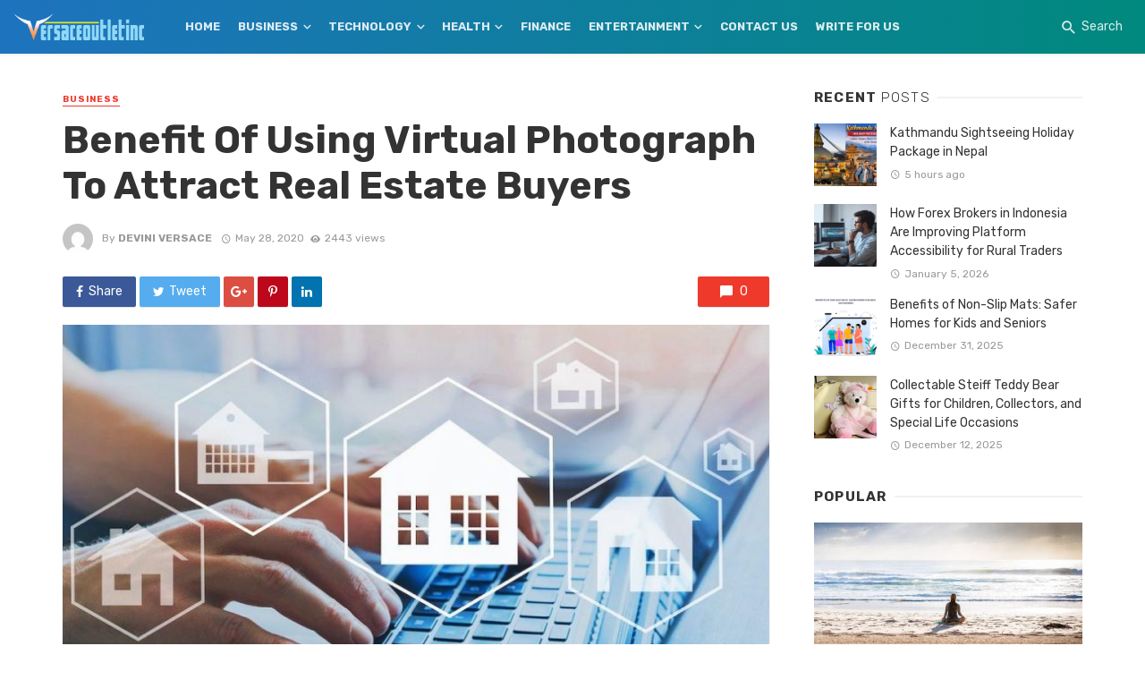

--- FILE ---
content_type: text/html; charset=utf-8
request_url: https://www.google.com/recaptcha/api2/aframe
body_size: 267
content:
<!DOCTYPE HTML><html><head><meta http-equiv="content-type" content="text/html; charset=UTF-8"></head><body><script nonce="SeaW1kUOGox0vKtChFpF9w">/** Anti-fraud and anti-abuse applications only. See google.com/recaptcha */ try{var clients={'sodar':'https://pagead2.googlesyndication.com/pagead/sodar?'};window.addEventListener("message",function(a){try{if(a.source===window.parent){var b=JSON.parse(a.data);var c=clients[b['id']];if(c){var d=document.createElement('img');d.src=c+b['params']+'&rc='+(localStorage.getItem("rc::a")?sessionStorage.getItem("rc::b"):"");window.document.body.appendChild(d);sessionStorage.setItem("rc::e",parseInt(sessionStorage.getItem("rc::e")||0)+1);localStorage.setItem("rc::h",'1769784359089');}}}catch(b){}});window.parent.postMessage("_grecaptcha_ready", "*");}catch(b){}</script></body></html>